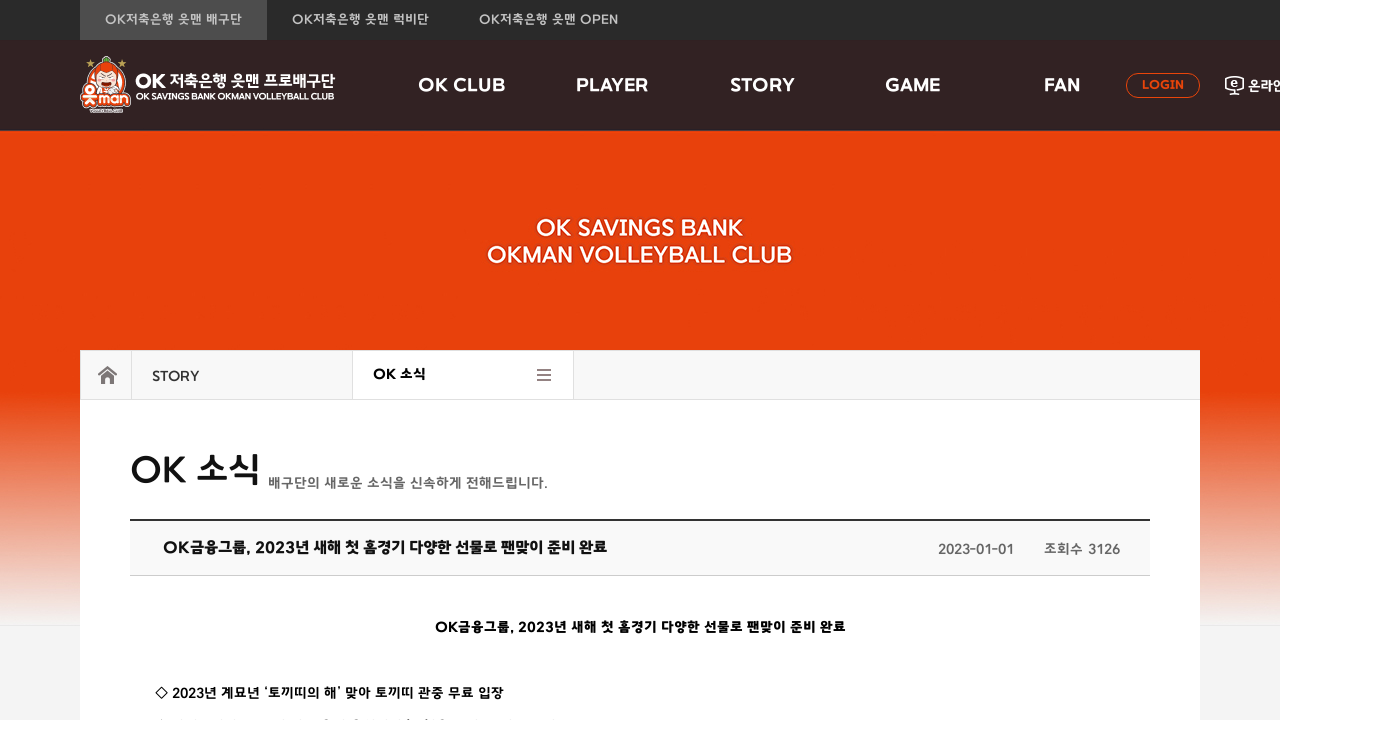

--- FILE ---
content_type: text/html
request_url: https://www.okfinancialsports.com/volleyball/story/news_content.asp?num=3128&page=1
body_size: 11936
content:

<!doctype html>
<html lang="ko">
    <head>
        <meta charset="utf-8">
        <title>OK 소식 - OK저축은행 읏맨 프로배구단</title>
        <meta name="viewport" content="user-scalable=no, initial-scale=1.0, maximum-scale=1.0, minimum-scale=1.0, width=device-width">
        <link rel="stylesheet" href="/static/css/story.css?ver=17.1" type="text/css">
        <script src="/static/js/lib/jquery-1.11.3.min.js"></script>
        
        <!--[if lt IE 9]>
        <script src="/static/js/lib/html5shiv.min.js"></script>
        <script src="/static/js/lib/respond.js"></script>
        <![endif]-->
    </head>

    <body>
        <div id="pageIndex">
            <a href="#contents" class="shortcut_g">본문내용보기</a>
            <a href="#pageGnb" class="shortcut_g">메뉴바로가기</a>
        </div>
        <div id="wrap" class="wrap">
        	<header id="header" class="header v2">
		<div class="gnb_top">
			<ul>
				<li class="active"><a href="javascript:;">OK저축은행 읏맨 배구단</a></li>
				<li><a href="/rugby/main/main.asp">OK저축은행 읏맨 럭비단</a></li>
				<li><a href="https://www.okmanopengolf.com/">OK저축은행 읏맨 OPEN</a></li>
			</ul>
		</div>
	<div class="gnb_wrap">
		<div class="inner">
			<h1 id="pageLogo" class="logo">
				<a href="/volleyball/main/main.asp">OK금융그룹 읏맨 프로배구단<!-- <img src="/static/images/common/logo2.png" alt="OK금융그룹 읏맨 프로배구단"> --></a>
			</h1>
			<div id="pageGnb" class="gnb">
				<h2 class="blind">주요메뉴</h2>
				<ul>
					<li>
						<a href="/volleyball/club/greetings.asp">OK CLUB</a>
					</li>
					<li>
						<a href="/volleyball/player/coaching_staff.asp">PLAYER</a>    
					</li>
					<li>
						<a href="/volleyball/story/news_list.asp">STORY</a>
					</li>
					<li>
						<a href="/volleyball/game/schedule.asp">GAME</a>
					</li>
					<li>
						<a href="/volleyball/fan/spon_list.asp">FAN</a>
					</li>
				</ul>
			</div>
			<div class="login">
				
					<a href="/member/login.asp?ref=volley" class="btn_login">LOGIN</a>
				
			</div>
			<div class="store">
				<a href="https://kovostore.kovo.co.kr/product/list?categoryNos=785328" target="_blank"><img src="/static/images/common/btn_shop.png?ver=0.1" alt=""></a>
			</div>
			<div class="archive">
                <a href="http://archive.okfinancialsports.com/member/login.php" target="_blank"><img src="/static/images/common/btn_archive.png?ver=0.1" alt=""></a>
            </div>
		</div>
	</div>
	<nav class="submenu_wrap">
		<div class="inner">
			<div class="submenu">
				<ul>
					<li><a href="/volleyball/club/greetings.asp">구단주인사말</a></li>
					<li><a href="/volleyball/club/ok_introduce.asp">OK 소개</a></li>
					<li><a href="/volleyball/club/ok_house.asp">OK HOUSE</a></li>
					<!-- <li><a href="/volleyball/club/company_introduce.asp">회사소개</a></li> -->
					<!-- <li><a href="/volleyball/club/share.asp">OK 행복나눔</a></li> -->
					<li><a href="/volleyball/club/emblem.asp">OK 히스토리</a></li>
				</ul>
			</div>  
			<div class="submenu">
				<ul>
					<li><a href="/volleyball/player/coaching_staff.asp">코칭스텝</a></li>
					<li><a href="/volleyball/player/player_list.asp">플레이어</a></li>
					<li><a href="/volleyball/player/schedule.asp">OK 일정</a></li>
					<li><a href="/volleyball/player/cheerleader.asp">응원단</a></li>
				</ul>
			</div>     
			<div class="submenu">
				<ul>
					<li><a href="/volleyball/story/news_list.asp">OK소식</a></li>
					<li><a href="/volleyball/story/vnews_list.asp">배구뉴스</a></li>
					<li><a href="/volleyball/story/photo_list.asp">포토갤러리</a></li>
					<li><a href="/volleyball/story/movie_list.asp">동영상갤러리</a></li>
					<li><a href="/volleyball/story/notice_list.asp">공지사항</a></li>
				</ul>
			</div>
			<div class="submenu">
				<ul>
					<li><a href="/volleyball/game/schedule.asp">경기일정 및 결과</a></li>
					<li><a href="/volleyball/game/team_ranking.asp">팀순위</a></li>
					<li><a href="/volleyball/game/team_record.asp">팀기록실</a></li>
					<li><a href="/volleyball/game/player_record.asp">선수기록실</a></li>
					<li><a href="/volleyball/game/ticket.asp">티켓안내</a></li>
				</ul>
			</div>
			<div class="submenu">
				<ul>
					<!-- <li><a href="/volleyball/fan/free_list.asp">자유게시판</a></li> -->
					<!-- <li><a href="/volleyball/fan/qna_list.asp">묻고답하기</a></li> -->
					<li><a href="/volleyball/fan/spon_list.asp">스폰서</a></li>
					<!-- <li><a href="/volleyball/fan/event_list.asp">이벤트</a></li> -->
					<li><a href="/volleyball/fan/cheersong.asp">응원가</a></li>
					<!-- <li><a href="/volleyball/fan/friendstore.asp"> --><!-- <a href="javascript:alert('준비중입니다')"> --><!-- OK 프렌즈스토어</a></li> -->
				</ul>
			</div>
		</div>
	</nav>
</header>
<!-- Global site tag (gtag.js) - Google Analytics -->
<script async src="//www.googletagmanager.com/gtag/js?id=UA-45776213-1"></script>
<script>
  window.dataLayer = window.dataLayer || [];
  function gtag(){dataLayer.push(arguments);}
  gtag('js', new Date());

  gtag('config', 'UA-45776213-1');
</script>

        	<div class="container spot spot_v3">                  
            	<div class="lnb">
                
<nav>
	<div class="btn_lnb_comm btn_home">   
    	<a href="/volley/main/main.asp" class="btn"><span class="blind">홈</span></a>
    </div>
    <div class="btn_lnb_comm">   
        <a href="#none" class="btn">STORY</a>
    </div>   
    <div class="btn_lnb_comm btn_current_loc">
        <button type="button" class="btn">OK 소식</button>
        <ul class="list_location">
        
            <li class="active">
		
            	<a href="./news_list.asp">OK 소식</a>
           	</li>

		
			<li>
		
            	<a href="./vnews_list.asp">배구뉴스</a>
           	</li>

		
			<li>
		
            	<a href="./photo_list.asp">포토갤러리</a>
           	</li>

		
			<li>
		
            	<a href="./movie_list.asp">동영상갤러리</a>
           	</li>

		
			<li>
		
            	<a href="./notice_list.asp">공지사항</a>
           	</li>
        </ul>
    </div>
</nav>

                </div>
                <section id="contents" class="contents">
                    <header class="sect_tit_wrap">
                        <h2 class="sect_tit">OK 소식</h2>                    
                        <p class="subtxt">배구단의 새로운 소식을 신속하게 전해드립니다.</p>
                    </header>
                    <article class="bbs_view">
                        <header class="head">
                            <h2 class="title">OK금융그룹, 2023년 새해 첫 홈경기 다양한 선물로 팬맞이 준비 완료</h2>
                            <dl class="info">
                                <dt class="blind">날짜</dt>
                                <dd>2023-01-01</dd>
                                <dt>조회수</dt>
                                <dd>3126</dd>
                            </dl>
                        </header>
                        <div class="body">
                            <p style="text-align: center; " align="center"><b>OK금융그룹, 2023년 새해 첫 홈경기 다양한 선물로 팬맞이 준비 완료</b></p><p>&nbsp;</p><p>◇ 2023년 계묘년 ‘토끼띠의 해’ 맞아 토끼띠 관중 무료 입장</p><p>◇ 관객들에게 2023년 신규 읏맨 응원티셔츠, 행운 복권 등 선물 증정</p><p>◇ 2022-2023시즌 세 번째 체이서 매치도 경기 후 진행&nbsp;</p><p>&nbsp;</p><p>OK금융그룹 읏맨 프로배구단(이하 OK금융그룹 배구단)은 2023년 1월 1일 안산 상록수체육관에서 열리는 도드람 2022-2023 V-리그 남자부 3라운드 대한항공과 홈 경기에서 새해 첫날을 맞아 다양한 선물을 준비했다고 12월 31일 밝혔다.&nbsp;</p><p>&nbsp;</p><p>2023년, 계묘년 토끼띠의 해를 맞아 토끼띠 출생 관객들은 출생연도 확인 후 무료로 입장할 수 있다. 유료 관중 선착순 1,000명에게는 읏맨 응원티셔츠를 증정한다.&nbsp;</p><p>&nbsp;</p><p>응원티셔츠와 함께 입장관중 선착순 1,111명에게는 행운 복권을 선물한다. 에어팟을 비롯해 부산 요트 탑승권, 교촌치킨 상품권 등 복권을 통해 다양한 선물을 팬들에게 새해 선물로 제공할 예정이다. 경기장 역시 새해 느낌이 물씬 나는 디자인으로 변경한다. 홈경기마다 증정하는 플레이어 포토카드 아홉 번째 주인공은 2022년 신인드래프트 1순위 신인, 신호진이다.&nbsp;</p><p>&nbsp;</p><p>지난 11월 27일 안산 상록수체육관에서 진행돼 팬들의 많은 관심을 받은 체이서 매치도 다시 한번 진행될 예정이다. 아직 코트 위에서 많은 시간 선보이지 못한 선수들이 출전해 새로운 볼거리를 제공한다. 체이서 매치는 경기 후 진행되며 유튜브 라이브로도 시청할 수 있다.&nbsp;</p><p>&nbsp;</p><p>한편 OK금융그룹 배구단은 12월 28일 경기 승리에 이어 새해 첫날 열리는 3라운드 마지막 경기에서 연승에 도전한다.</p><p>&nbsp;</p><p><img src="/upfiles/content/001(98).jpg" title="001(98).jpg"><br style="clear:both;">&nbsp;</p>
                        </div>
                    </article>
                    <div class="bbs_btn_wrap">
                        <a href="news_list.asp?page=1" class="btn_comm btn_bbs">목록</a>
                    </div>
                </section>
           </div>
            	<footer id="footer" class="footer">
		<div class="row">
			<div class="inner">
				<h2 class="blind">사이트정보</h2>
				<ul class="info_list">
					<li><a href="/member/privacy_policy.asp?ref=volley">개인정보취급방침</a></li>
					<li><a href="/member/access_terms.asp?ref=volley">이용약관</a></li>
					<li><a href="/member/sitemap.asp?ref=volley">사이트맵</a></li>
				</ul>
				<ul class="sns_list">
					<!-- <li><a href="https://www.facebook.com/AnsanOKfinancialGroupVC"  target="_blank" title="" class="btn_sns_comm facebook"></a></li> -->
					<li><a href="https://www.youtube.com/user/rushncashvespid" target="_blank" title="" class="btn_sns_comm youtube"></a></li>
					<li><a href="https://blog.naver.com/okman_volleyballclub" target="_blank" title="" class="btn_sns_comm nvpost"></a></li>
				</ul>
			</div>
		</div>
		<div class="row">
			<div class="inner">
				<div class="info_customer">
					<strong class="tit">고객센터</strong>
					<i class="icon"></i>
					<span class="tel">02-3704-9752</span>
				</div>
				<p class="copy">ⓒ OK Savingsbank OKman Volleyball Club</p>
				<a href="https://kovostore.kovo.co.kr/product/list?categoryNos=785328" class="btn_shop" target="_blank"><img src="/static/images/common/btn_shop.png" alt="온라인쇼핑몰 바로가기" /></a>
				<a href="http://archive.okfinancialsports.com/member/login.php" class="btn_archive" target="_blank"><img src="/static/images/common/btn_archive.png" alt="OK금융 아카이브 바로가기"></a>
				<div class="select_family">
					<select name="" id="" onchange="if(this.value) window.open(this.value);">
						<option selected="selected">Family Site</option>
						<option value="http://www.aprofg.com">OK금융그룹</option>
						<option value="https://www.okaycapital.co.kr">OK캐피탈</option>
						<option value="https://www.oksavingsbank.com/">OK저축은행</option>
					</select>
					<span class="custom_select">Family Site</span>
				</div>
			</div>
		</div>
	</footer>
            <div class="ui_dimmed"></div>
        </div>
        <script src="/static/js/ui.js?ver=0.3"></script>

    </body>
</html>

--- FILE ---
content_type: text/css
request_url: https://www.okfinancialsports.com/static/css/story.css?ver=17.1
body_size: 11
content:
@import url("font.css");
@import url("common.css?ver=19.1"); /* reset, layout */
@import url("board.css?ver=0.8");
@import url("member.css?ver=0.8");


--- FILE ---
content_type: text/css
request_url: https://www.okfinancialsports.com/static/css/font.css
body_size: 2674
content:
@font-face {
 font-family: 'NanumBarunGothic';
 font-style: normal;
 font-weight: 400;
 src: url('//cdn.jsdelivr.net/font-nanumlight/1.0/NanumBarunGothicWebLight.eot');
 src: url('//cdn.jsdelivr.net/font-nanumlight/1.0/NanumBarunGothicWebLight.eot?#iefix') format('embedded-opentype'), url('//cdn.jsdelivr.net/font-nanumlight/1.0/NanumBarunGothicWebLight.woff') format('woff'), url('//cdn.jsdelivr.net/font-nanumlight/1.0/NanumBarunGothicWebLight.ttf') format('truetype');
}

@font-face {
 font-family: 'NanumBarunGothic';
 font-style: normal;
 font-weight: 500;
 src: url('//cdn.jsdelivr.net/font-nanumlight/1.0/NanumBarunGothicWeb.eot');
 src: url('//cdn.jsdelivr.net/font-nanumlight/1.0/NanumBarunGothicWeb.eot?#iefix') format('embedded-opentype'), url('//cdn.jsdelivr.net/font-nanumlight/1.0/NanumBarunGothicWeb.woff') format('woff'), url('//cdn.jsdelivr.net/font-nanumlight/1.0/NanumBarunGothicWeb.ttf') format('truetype');
}

@font-face {
 font-family: 'NanumBarunGothic';
 font-style: normal;
 font-weight: 700;
 src: url('//cdn.jsdelivr.net/font-nanumlight/1.0/NanumBarunGothicWebBold.eot');
 src: url('//cdn.jsdelivr.net/font-nanumlight/1.0/NanumBarunGothicWebBold.eot?#iefix') format('embedded-opentype'), url('//cdn.jsdelivr.net/font-nanumlight/1.0/NanumBarunGothicWebBold.woff') format('woff'), url('//cdn.jsdelivr.net/font-nanumlight/1.0/NanumBarunGothicWebBold.ttf') format('truetype')
}


/* @font-face {
    font-family: 'APRO';
    font-style: normal;
    font-weight: 400;
    src: url('../font/APRO_Regular.woff') format('woff'),
         url('../font/APRO_Regular.ttf') format('truetype');
}
@font-face {
    font-family: 'APRO';
    font-style: normal;
    font-weight: 500;
    src: url('../font/APRO_Medium.woff') format('woff'),
         url('../font/APRO_Medium.ttf') format('truetype');
}
@font-face {
    font-family: 'APRO';
    font-style: normal;
    font-weight: 700;
    src: url('../font/APRO_Bold.woff') format('woff'),
         url('../font/APRO_Bold.ttf') format('truetype');
} */

@font-face {
    font-family: 'APRO';
    font-style: normal;
    font-weight: 400;
    src: url('../font/okfont_Light.eot');
    src: url('../font/okfont_Light.woff') format('woff'),
         url('../font/okfont_Light.ttf') format('truetype');
}
@font-face {
    font-family: 'APRO';
    font-style: normal;
    font-weight: 500;
    src: url('../font/okfont_Medium.eot');
    src: url('../font/okfont_Medium.woff') format('woff'),
         url('../font/okfont_Medium.ttf') format('truetype');
}
@font-face {
    font-family: 'APRO';
    font-style: normal;
    font-weight: 700;
    src: url('../font/okfont_Bold.eot');
    src: url('../font/okfont_Bold.woff') format('woff'),
         url('../font/okfont_Bold.ttf') format('truetype');
}


--- FILE ---
content_type: text/css
request_url: https://www.okfinancialsports.com/static/css/common.css?ver=19.1
body_size: 4088
content:
@charset "utf-8";
/* Reset */
*,input,:after,:before {-webkit-box-sizing:border-box;box-sizing:border-box}
body {min-width:320px;font-size:14px;line-height:1.5;font-family:'APRO',NanumBarunGothic,"NanumBarunGothic",Arial,sans-serif;font-weight:500;-webkit-text-size-adjust:none;}
body,div,dl,dt,dd,ul,ol,li,h1,h2,h3,h4,h5,h6,pre,code,form,fieldset,legend,textarea,p,blockquote,th,td,input,select,textarea,button,figure,p,menu {margin:0;padding:0}
input,fieldset,img {border:0 none}
img {max-width:100%;height:auto;vertical-align:top}
dl,ul,ol,menu,li {list-style:none}
blockquote,q {quotes:none}
blockquote:before,blockquote:after,q:before,q:after {content:'';content:none}
input,select,textarea,button {font-size:100%;vertical-align:middle}
button {border:0 none;background-color:transparent;cursor:pointer}
table {border-collapse:collapse;border-spacing:0;}
caption {font-size:0;line-height:0;visibility:hidden;}
input[type='text'],input[type='password'],input[type='submit'],input[type='search'] {-webkit-appearance:none}
input:checked[type='checkbox'] {background-color:#666;-webkit-appearance:checkbox}
input,textarea,keygen,select,button {font-family:'APRO',NanumBarunGothic,"NanumBarunGothic",Arial,sans-serif;}
button,html input[type='button'],input[type='submit'],input[type='reset'],input[type='file'] {-webkit-appearance:button}
div,article,aside,footer,header,main,nav,section {-webkit-box-sizing:border-box;box-sizing:border-box}
section,header,footer,main,article,aside,nav,figcaption,figure {display:block}
address,caption,cite,code,dfn,em,var,i {font-style:normal;font-weight:normal}
a {color:#333;text-decoration:none;}
a:visited, a:hover, a:active {text-decoration:none;}


#pageIndex {position:relative;z-index:1000;width:100%;}
#pageIndex .shortcut_g {position:absolute;top:-8000px;left:0;height:25px;padding:10px 20px;background-color:#000;color:#fff;text-align:center;}
.blind {overflow:hidden;position:absolute;width:0;height:0;line-height:0;color:transparent;text-indent:-9999px;}
.clear:after {display:block;visibility:hidden;height:0;font-size:0;clear:both;content:"";}


/* Layout */
.wrap{position:relative;width:100%;min-width:1120px;}

/* Header */
.header {z-index:50;position:relative;width:100%;background-color:#fff;}
.header .gnb_wrap{z-index:50;position:relative;background-color:#fff;}

.header .submenu_wrap{z-index:40;position:absolute;top:-182px;left:0;right:0;min-width:1120px;height:270px;border-top:2px solid #e9450a;background-color:#fff;opacity:0;filter:alpha(opacity=0);}
.header .submenu_wrap .inner{width:1120px;height:100%;margin:0 auto;padding-left:280px;/* background:url('../../static/images/common/bg_player.png') bottom left no-repeat; */ font-size:0;}
.header .submenu_wrap .submenu{position:relative;width:151px;padding:30px 0px 0px 35px;border-right:1px solid #e5e5e5;}
.header .submenu_wrap .submenu:first-child{border-left:1px solid #e5e5e5;}
.header .submenu_wrap .submenu:hover{position:relative;background-color:#f9f9f9}
.header .submenu_wrap .submenu:hover:before, .header .submenu_wrap .submenu.active:before,.header .submenu_wrap > ul > li:hover .submenu:before{content:' ';display:block;position:absolute;top:-11px;left:50%;width:22px;height:11px;margin-left:-11px;background:url('../../static/images/common/sp_icon.png') 0 0 no-repeat;}
.header .submenu_wrap .inner .submenu > ul > li{margin-top:20px;}
.header .submenu_wrap .inner .submenu > ul > li:first-child{margin-top:0;}
.header .submenu_wrap .inner .submenu{display:inline-block;height:268px;vertical-align:top;}
.header .submenu_wrap .inner .submenu > ul > li > a{display:inline-block;color:#111;font-size:13px;}
.header .submenu_wrap .inner .submenu > ul > li > a:hover,.header .gnb .submenu > ul > li > a.active{color:#e9450a;}
.header .gnb_wrap .inner {position:relative;width:1120px;margin:0 auto;background-color:#fff;font-size:0;}
.header .gnb_wrap .logo{display:inline-block;padding:13px 0;margin-right:51px;vertical-align:top;}
.header .gnb_wrap .logo a{display:inline-block;width:256px;height:64px;background:url(../images/common/logo_sprite2.png?ver=1.0) no-repeat 0 0;background-position:0 0;color:transparent;font-size:0;text-indent:-9999px;}

.header .gnb_wrap .gnb{display:inline-block;vertical-align:top;}
.header .gnb_wrap .gnb > ul{font-size:0;}
.header .gnb_wrap .gnb > ul > li{position:relative;display:inline-block;vertical-align:top;}
.header .gnb_wrap .gnb > ul > li > a{display:inline-block;width:150px;padding:33px 0 30px 0;text-align:center;color:#211a00;font-size:18px;font-family: 'APRO';font-weight:700}
.header .gnb_wrap .gnb > ul > li > a.active{color:#e9450a;}
/*.header .gnb_wrap .gnb .submenu{position:absolute;top:-268px;width:100%;height:268px;padding:30px 0px 0px 35px;border-right:1px solid #e5e5e5;}
.header .gnb_wrap .gnb .submenu:hover:before, .header .gnb_wrap .gnb .submenu.active:before,.header .gnb_wrap .gnb > ul > li:hover .submenu:before{content:' ';display:block;position:absolute;top:-11px;left:50%;width:22px;height:11px;margin-left:-11px;background:url('../../static/images/common/sp_icon.png') 0 0 no-repeat;}
.header .gnb_wrap .gnb .submenu > ul > li{margin-top:20px;}
.header .gnb_wrap .gnb .submenu > ul > li:first-child{margin-top:0;}
.header .gnb_wrap .gnb .submenu > ul > li > a{display:inline-block;color:#111;font-size:13px;}
.header .gnb_wrap .gnb .submenu > ul > li > a:hover,.header .gnb_wrap .gnb .submenu > ul > li > a.active{color:#e9450a;}*/

.header .gnb_wrap .login{position:absolute;top:33px;right:0;}
.header .gnb_wrap .login .btn_login{display:block;border:1px solid #e9450a;border-radius:15px;padding:0 15px;color:#e9450a;font-size:12px;font-family: 'APRO';font-weight:bold;line-height:23px;}

.header .gnb_wrap .store {position:absolute;top:36px;right:-25px;transform:translateX(100%);}
.header .gnb_wrap .archive {position:absolute;top:37px;right:-110px;transform:translateX(100%);}

@media all and (max-width: 1120px) {
    .header .submenu_wrap{right:auto;}
}

.wrap.main .header{background:url('../../static/images/common/bg_header.png') repeat;}


.header .submenu_wrap {opacity:0;filter:alpha(opacity=0);}
.wrap.main .header,
.wrap .header {background:transparent;border-bottom:1px solid #fff;border-color:rgba(255,255,255,.1)}
.header .gnb_wrap {background:transparent;}
.header .gnb_wrap .inner {background:transparent;}
.menu_active .wrap.main .header,
.menu_active .wrap .header{background:#fff;border-bottom:0 none;}
.menu_active .header .gnb_wrap {background:#fff;}
.menu_active .header .gnb_wrap .inner {background:#fff;}
.menu_active .header .submenu_wrap {opacity:1;filter:alpha(opacity=100);}
.header .gnb_wrap .logo a {background-position:0 -66px;}
.header .gnb_wrap .gnb > ul > li > a {color:#fff;}
.menu_active .header .gnb_wrap .gnb > ul > li > a {color:#211a00;}
.menu_active .header .gnb_wrap .logo a {background-position:0 0;}

.menu_active .header .gnb_wrap .store {}

/*럭비단 사이트맵 추가*/
.header.v2 .submenu_wrap{top:-141px;}
.header.v2 .gnb_top{position:relative;background-color:#2a2a2a;z-index:50;}
.header.v2 .gnb_top > ul{display:flex;width:1120px;margin:0 auto;}
.header.v2 .gnb_top > ul > li{height:40px;}
.header.v2 .gnb_top > ul > li > a{display:block;height:100%;line-height:40px;color:#c3c3c3;padding:0 25px;font-size:13px;}
.header.v2 .gnb_top > ul > li.active > a{background-color:#4d4d4d;font-family:'APRO', Arial, sans-serif;}

/* Container */
.container{background-color:#f4f4f4;padding-bottom:100px;}
.container.spot:before{content:' ';display:block;width:100%;max-height:586px;margin:-91px auto 0;height:586px;background:#000 url('../../static/images/common/bg_sub_brn_2324_07.jpg?ver=8.0') bottom center no-repeat;}

.container.spot_v2:before{background-image:url('../../static/images/common/bg_sub_brn_2324_07.jpg?ver=8.0');}
.container.spot_v3:before{background-image:url('../../static/images/common/bg_sub_brn_2324_07.jpg?ver=8.0');}
.container.spot_v4:before{background-image:url('../../static/images/common/bg_sub_brn_2324_07.jpg?ver=8.0');}
.container.spot_v5:before{background-image:url('../../static/images/common/bg_sub_brn_2324_07.jpg?ver=8.0');}
.container.spot_v6:before{background-image:url('../../static/images/common/bg_sub_brn_2324_07.jpg?ver=8.0');}
/* LNB */
.lnb{width:1120px;border-top:1px solid #e0e0e0;border-bottom:1px solid #e0e0e0;margin:-276px auto 0;background-color:#f8f8f8}
.lnb nav {font-size:0;}
.lnb .btn_lnb_comm{display:inline-block;position:relative;border-right:1px solid #e0e0e0;color:#666;font-size:14px;vertical-align:top;}
.lnb .btn_lnb_comm:first-child{border-left:1px solid #e0e0e0;}
.lnb .btn_lnb_comm.active{background-color:#fff;font-weight:bold;}
.lnb .btn_lnb_comm .btn{display:inline-block;width:220px;height:48px;padding:15px 20px 17px;text-align:left;vertical-align:top}
.lnb .btn_lnb_comm.btn_home a.btn {cursor:pointer;}
.lnb .btn_lnb_comm a.btn {cursor:default;}
.lnb .btn_home .btn{position:relative;width:50px;}
.lnb .btn_home .btn:after{content:' ';position:absolute;top:50%;left:50%;margin:-9px  0 0 -8.5px;display:block;width:19px;height:18px;background:url('../../static/images/common/sp_icon.png') -60px 0 no-repeat;}
.lnb .btn_home .btn span{position:relative;}
.lnb .btn_current_loc{background-color:#fff;}
.lnb .btn_current_loc .btn{position:relative;font-weight:700;}
.lnb .btn_current_loc .btn:after{content:' ';display:block;position:absolute;top:18px;right:22px;width:14px;height:12px;background:url('../../static/images/common/sp_icon.png') -100px 0 no-repeat;}
.lnb .btn_current_loc .list_location{display:none;overflow:hidden;z-index:100;position:absolute;top:49px;left:-1px;width:222px;}
.lnb .btn_current_loc .list_location li{border:1px solid #dfdfdf;border-top:0;background-color:#fff;}
.lnb .btn_current_loc .list_location li a{display:block;padding:15px 20px 17px;text-align:left;font-weight:700;}
.lnb .btn_current_loc .list_location .active{background-color:#fff4f0;}

/* Footer */
.footer {color:#a4a4a4;}
.footer .btn_shop {display:block;position:absolute;top:25px;right:286px;width:72px;height:19px;}
.footer .btn_archive {display:block;position:absolute;top:26px;right:200px;width:72px;height:16px;}
.footer .row{background-color:#211a00;}
.footer .row:first-child{background-color:#fff;border-top:1px solid #e5e5e5;}
.footer .row .inner {position:relative;width:1120px;margin:0 auto;padding:25px 0;}
.footer .row:first-child .inner{background-color:#fff;}
.footer .row .inner .info_list{overflow:hidden;}
.footer .row .inner .info_list li{float:left;margin-left:25px;}
.footer .row .inner .info_list li:before{content:' ';display:inline-block;width:1px;height:15px;margin-right:20px;background-color:#ccc;vertical-align:text-bottom;}
.footer .row .inner .info_list li:first-child:before{display:none;}
.footer .row .inner .info_list li:first-child{margin-left:0;}
.footer .row .inner .info_list li a{color:#666666;font-size:14px;}
.footer .row .inner .sns_list{overflow:hidden;position:absolute;right:0;top:50%;margin:-17.5px 0;}
.footer .row .inner .sns_list li{float:left;margin-left:13px;}
.footer .row .inner .sns_list li:first-child{margin-left:0;}
.footer .row .inner .sns_list .btn_sns_comm{display:block;width:35px;height:35px;background:url('../../static/images/common/sp_icon.png') 0 -20px no-repeat;}
.footer .row .inner .sns_list .facebook{background-position:0 -20px;}
.footer .row .inner .sns_list .nvpost{background-position:-40px -20px;}
.footer .row .inner .sns_list .youtube{background-position:-120px -20px;}
.footer .row .inner .sns_list .insta{background-position:-80px -20px;}
.footer .row .inner .sns_list .facebook:hover{background-position:0 -60px;}
.footer .row .inner .sns_list .nvpost:hover{background-position:-40px -60px;}
.footer .row .inner .sns_list .youtube:hover{background-position:-120px -60px;}
.footer .row .inner .sns_list .insta:hover{background-position:-80px -60px;}
.footer .row .inner .copy{display:inline-block;color:#675c4b;font-size:11px}
.footer .row .inner .select_family{position:absolute;right:0;top:50%;width:180px;height:40px;margin-top:-20px;background-color:#413126;}
.footer .row .inner .select_family:before{content:' ';display:block;position:absolute;top:15px;right:20px;width:14px;height:6px;background:url('../../static/images/common/sp_icon.png') -40px 0 no-repeat;}
.footer .row .inner .select_family select{opacity:0;-ms-filter:"progid:DXImageTransform.Microsoft.Alpha(Opacity=0)";position:absolute;width:180px;height:40px;border:0;padding-left:20px;background-color:#413126;color:#fff;font-size:14px;}
.footer .row .inner .select_family .custom_select{display:inline-block;width:100%;height:40px;padding:8px 0 6px 20px;background-color:#413126;color:#fff;font-size:14px;}

.footer .info_customer {display:inline-block;font-size:0;padding-right:13px;}
.footer .info_customer .tit {font-size:13px;font-weight:normal;color:#948977;}
.footer .info_customer .icon {display:inline-block;width:35px;height:21px;background:url(../images/common/footer_tel_pc.png) no-repeat 0 0;vertical-align:-6px;}
.footer .info_customer .tel {font-size:13px;font-weight:normal;color:#948977;}


/* Contents */
.contents{width:1120px;margin:0 auto;padding:45px 50px 80px 50px;background-color:#fff;}
.contents .sect_tit_wrap{font-size:0;margin-bottom:20px;}
.contents .sect_tit_wrap .sect_tit{display:inline-block;color:#111;font-size:36px;font-family: 'APRO';font-weight:500;}
.contents .sect_tit_wrap .subtxt{display:inline-block;margin:0 0 5px 8px;color:#666;font-size:14px;vertical-align:bottom;}

.contents_main{margin-top:-91px;}

.header.v2 ~ .contents_main{margin-top: -131px;}

/* Dimmed */
.ui_dimmed{z-index:10;display:none;position:fixed;top:0;left:0;width:100%;height:100%;opacity:.5;-ms-filter:"progid:DXImageTransform.Microsoft.Alpha(Opacity=50)";background-color:#000;}

/* Button */
.btn_comm{display:inline-block;border-radius:5px;text-align:center;}

/* Textarea */
.textarea_comm{resize:none;overflow:auto;border:0;padding:15px 20px;background-color:#fff;}

.tf_text {display:inline-block;width:100%;padding:5px 10px 4px;border:1px solid #e1e1e1;background:#f9f9f9;font-size:16px;}

/* radio button */
.radio_label {display:inline-block;position:relative;}
.radio_label + .radio_label {margin-left:22px;}
.radio_label > label {display:block;position:relative;padding:1px 4px 2px 28px;font-size:16px;text-align:left;vertical-align:middle;color:#555;cursor:pointer;}
.radio_label > label:before,
.radio_label > label:after {display:inline-block;overflow:hidden;position:absolute;top:2px;left:0;width:18px;height:18px;background-image:url(../images/common/sp_icon.png);color:transparent;vertical-align:middle;text-indent:-9999px}
.radio_label > label:before {background-position:0 -260px;content:"";}
.radio_label > label:after {background-position:-20px -260px;}
.radio_label > label.on:after {z-index:2;content:"";}
.radio_label .radio {position:absolute;left:-9999px;vertical-align:middle;opacity:0;filter:alpha(opacity=0);}

/* check box*/
.check_label {display:inline-block;position:relative;}
.check_label > label {display:block;position:relative;padding:1px 4px 2px 28px;font-size:14px;text-align:left;vertical-align:middle;color:#555;cursor:pointer;}
.check_label > label:before,
.check_label > label:after {display:inline-block;overflow:hidden;position:absolute;top:2px;left:0;width:18px;height:18px;background-image:url(../images/common/sp_icon.png);color:transparent;vertical-align:middle;text-indent:-9999px}
.check_label > label:before {background-position:0 -280px;content:"";}
.check_label > label:after {background-position:-20px -280px;}
.check_label > label.on:after {z-index:2;content:"";}
.check_label .check {position:absolute;left:-9999px;vertical-align:middle;opacity:0;filter:alpha(opacity=0);}

/* Icon */
.ico_clip:after{content:' ';display:inline-block;width:15px;height:13px;background:url('../../static/images/common/sp_icon.png') -220px 0  no-repeat;vertical-align:middle;}
.ico_x{content:' ';display:inline-block;width:15px;height:15px;background:url('../../static/images/common/sp_icon.png') -240px 0  no-repeat;vertical-align:middle;}

.ico_q,.ico_a{display:inline-block;width:28px;height:28px;border-radius:20px;margin-right:10px;line-height:28px;}
.ico_q{background-color:#ffa100;}
.ico_a:after,.ico_q:after{width:28px;height:28px;display:inline-block;color:#fff;font-size:14px;text-align:center;font-weight:500;}
.ico_q:after{content:'Q';}
.ico_a{background-color:#413126;}
.ico_a:after{content:'A';}
.ico_lose,.ico_win{display:inline-block;vertical-align:bottom;}
.ico_lose:after,.ico_win:after{content:'L';display:block;width:20px;height:20px;color:#fff;font-size:13px;text-align:center;line-height:22px;background-color:#248dee;}
.ico_win:after{content:'W';background-color:#e9440a;}
.ico_speechbubble:before{content:' ';display:inline-block;width:32px;height:24px;background:url('../../static/images/common/sp_icon.png') -320px 0  no-repeat;vertical-align:middle;}

/* Select box */
.select_wrap{overflow:hidden;position:relative;display:inline-block;width:94px;height:46px;padding:14px 0 14px 20px;text-align:left;vertical-align:middle;}
.select_wrap:after{content:' ';display:block;position:absolute;top:20px;right:20px;width:10px;height:6px;background:url('../../static/images/common/sp_icon.png') -160px 0 no-repeat;}
.select_wrap .lab_select{display:block;width:100%;font-size:14px }
.select_wrap select{z-index:2;opacity:0;-ms-filter:"progid:DXImageTransform.Microsoft.Alpha(Opacity=0)";position:absolute;z-index:2;top:0;left:0;width:100%;height:46px;font-size:14px;line-height:46px;vertical-align:top;-ms-appearance:none;-o-appearance:none;appearance:none;outline:none;}

/* Tab */
.ui_tab{font-size:0;}
.ui_tab>ul>li{display:inline-block;width:16.66%;border:1px solid #dfdfdf;border-left:0;}
.ui_tab>ul>li:first-child{border-left:1px solid #dfdfdf;}
.ui_tab>ul>li.active{border-top:2px solid #ff4300;border-bottom:0;}
.ui_tab .tab{display:block;padding:20px 0;color:#111;font-size:14px;text-align:center;}
.tab,.ui_tab .active .tab{color:#e9450a;}


/* Table */
.tbl_comm{position:relative;}
.tbl_comm table{width:100%;}
.tbl_comm table thead tr th{padding:16px 0 15px 0;background-color:#f9f9f9;color:#111;font-size:13px;text-align:center;}
.tbl_comm table thead tr:first-child th{border-top:2px solid #333;}
.tbl_comm table tbody tr th,.tbl_comm table tbody tr td{border-bottom:1px solid #ccc;border-left:1px solid #ccc;padding:16px 0 15px 0;background-color:#fff;color:#111;font-size:13px;text-align:center;}
.tbl_comm table tbody tr:first-child th,.tbl_comm table tbody tr:first-child td{border-top:1px solid #ccc;}
.tbl_comm table tbody tr th{border-left:0;font-weight:400;}

.tbl_desc_list{position:absolute;bottom:0;left:0;}
.tbl_desc_list li{margin-top:5px;color:#111;font-size:13px;}
.tbl_desc_list li:first-child{margin-top:0;}
.tbl_desc_list li:before{content:'-';display:inline-block;margin-right:5px;vertical-align:middle;}
.tbl_desc_list_v2 {margin-top:10px;}

/* Title */
.cont_tit{height:87px;margin:60px 0 30px;padding-top:15px;background:url('../../static/images/game/bg_cont_tit.png') center top no-repeat;color:#111;font-size:28px;font-family: 'APRO';text-align:center;font-weight:500;}
.cont_tit.type2 {background:url('../../static/images/game/bg_cont_tit2.png') center top no-repeat;}
.cont_tit.first{margin-top:0;}

/* Plugin */
.audiojs{width:617px;}
.play-pause{box-sizing:content-box;}
.audiojs .scrubber{width:445px;}
.audiojs .progress{background-color:#ccc}


--- FILE ---
content_type: text/css
request_url: https://www.okfinancialsports.com/static/css/board.css?ver=0.8
body_size: 11775
content:
@charset "utf-8";
.reply_wrap{padding:0 50px;border-top:1px solid #e2e2e2;border-bottom:1px solid #e2e2e2;padding-top:25px;background-color:#f8f8f8;}
.reply_wrap .write_box{padding-bottom:30px;font-size:0;}
.reply_wrap .write_box .textarea_reply{display:inline-block;width:778px;height:80px;color:#777;font-size:14px;vertical-align:middle;}
.reply_wrap .write_box .btn_reply{display:inline-block;width:134px;height:80px;margin-left:8px;color:#fff;font-size:13px;background-color:#333;line-height:82px;vertical-align:middle;}
.reply_wrap .reply_list{}
.reply_wrap .reply_list li{border-top:1px solid #e2e2e2;padding:25px 0 30px;}
.reply_wrap .reply_list .info_box{position:relative;text-align:right;}
.reply_wrap .reply_list .info_box .name, .reply_wrap .reply_list .info_box .date{display:inline-block;}
.reply_wrap .reply_list .info_box .name{float:left;color:#000;font-size:14px;}
.reply_wrap .reply_list .info_box .date{margin-right:34px;color:#666;font-size:12px;}
.reply_wrap .reply_list .btn_x{position:absolute;top:0;right:0;}
.reply_wrap .reply_list .cont{display:block;margin-top:15px;color:#000;font-size:14px;}

/* BBS List */
.bbs_list{}
.bbs_list table{width:100%;}
.bbs_list table thead tr th{border-top:2px solid #333;padding:16px 0 15px 0;background-color:#f9f9f9;color:#111;font-size:13px;text-align:center;}
.bbs_list table tbody tr td{border-bottom:1px solid #ccc;padding:16px 0 15px 0;color:#111;font-size:13px;text-align:center;}
.bbs_list table tbody tr:first-child td{border-top:1px solid #ccc;}
.bbs_list .notice_box{display:inline-block;border:1px solid #ffa100;padding:0 15px;font-size:13px;color:#ffa100;line-height:25px;vertical-align:middle;}
.bbs_list .title{text-align:left;}
.bbs_list .title a{position:relative;display:inline-block;vertical-align:middle;}
.bbs_list .title a:hover{color:#e9450a;}
.bbs_list .ico_clip:after{margin-left:7px;}
.bbs_list .reply_count{display:inline-block;margin-left:5px;color:#ff4300;font-size:13px;vertical-align:middle;}
.bbs_list .question{}
.bbs_list .question:before,.bbs_list .answer:before{display:inline-block;width:28px;height:28px;border-radius:20px;margin-right:10px;color:#fff;font-size:14px;text-align:center;line-height:28px;}
.bbs_list .question:before{content:'Q';background-color:#ffa100;}
.bbs_list .answer{position:relative;}
.bbs_list .answer:before{content:'A';margin-left:35px;background-color:#413126;}
.bbs_list .answer:after{content:' ';position:absolute;top:15px;left:12px;width:12px;height:16px;border-left:1px solid #555;border-bottom:1px solid #555;}
.ico_q,.ico_a{display:inline-block;width:28px;height:28px;border-radius:20px;margin-right:10px;line-height:28px;}
.bbs_list .answer:before:before{content:'A';display:block;width:100px;height:100px;}

.ico_q{background-color:#ffa100;}
.ico_a:after,.ico_q:after{width:28px;height:28px;display:inline-block;color:#fff;font-size:14px;text-align:center;font-weight:500;}
.ico_q:after{content:'Q';}
.ico_a{background-color:#413126;}
.ico_a:after{content:'A';}

.bbs_thumb_list{}
.bbs_thumb_list .list_item{overflow:hidden;padding-top: 8px;border-bottom:1px solid #ccc;padding-bottom: 8px}
.bbs_thumb_list .list_item:first-child{border-top:2px solid #000;}
.bbs_thumb_list .list_item .img_box{display:block;float:left;width:248px;height:150px;}
.bbs_thumb_list .list_item .img_box img{width:100%;height:100%;}
.bbs_thumb_list .list_item .txt_box{display:inline-block;padding:20px 0 0 30px;vertical-align:top}
.bbs_thumb_list .list_item .txt_box .title{overflow:hidden;width:700px;color:#111;font-size:20px;font-weight:500;text-overflow:ellipsis;white-space: nowrap;}
.bbs_thumb_list .list_item .txt_box .title a:hover{color:#e9450a;}
.bbs_thumb_list .list_item .txt_box .summary,.bbs_thumb_list .list_item .txt_box .info{color:#666;font-size:14px;}
.bbs_thumb_list .list_item .txt_box .summary{overflow:hidden;width:700px;margin-top:10px;text-overflow:ellipsis;white-space: nowrap;}
.bbs_thumb_list .list_item .txt_box .info{overflow:hidden;margin-top:30px;font-size:0;}
.bbs_thumb_list .list_item .txt_box .info dt,.bbs_thumb_list .list_item .txt_box .info dd{display:inline-block;font-size:14px;vertical-align:middle;}
.bbs_thumb_list .list_item .txt_box .info dt{margin-left:15px;}
.bbs_thumb_list .list_item .txt_box .info dt:first-child{margin-left:0;}
.bbs_thumb_list .list_item .txt_box .info dd{margin-left:5px;}

.bbs_thumb_box{font-size:0;margin-left:-27px;}
.bbs_thumb_box_v2{margin:-30px 0 0 -27px;}
.bbs_thumb_box .box_item{display:inline-block;position:relative;width:322px;height:450px;margin:30px 0 0 27px;border:1px solid #d8d8d8;text-align:center;vertical-align:middle;}
.bbs_thumb_box .txt_box{position:absolute;bottom:0;left:0;width:100%;height:128px;padding:22px 40px 20px;}
.bbs_thumb_box .txt_box .title{display:inline-block;height:45px;color:#333;font-size:20px;line-height:1.2;font-weight:500;} 
.bbs_thumb_box .txt_box .title:hover{color:#e9450a;}
.bbs_thumb_box .txt_box .info{margin-top:20px;}
.bbs_thumb_box .txt_box .info dd{color:#666;font-size:14px;}
.bbs_thumb_box .img_box{display:block;position:relative;height:320px;}
.bbs_thumb_box .img_box img{width:100%;height:100%;}
.bbs_thumb_box .img_box.video:before{content:' ';display:block;position:absolute;top:0;right:0;width:100%;height:100%;opacity:.3;-ms-filter:"progid:DXImageTransform.Microsoft.Alpha(Opacity=30)";background-color:#000;}
.bbs_thumb_box .img_box.video:after{content:' ';position:absolute;top:50%;left:50%;display:block;width:41px;height:54px;margin:-27px 0 0 -20.5px;background:url('../../static/images/common/sp_icon.png') 0 -100px no-repeat;}

/* BBS View */
.bbs_view{}
.bbs_view .head{position:relative;border-top:2px solid #333;border-bottom:1px solid #ccc;padding:15px 0 15px 33px;background-color:#f9f9f9;}
.bbs_view .head .title{width:600px;color:#111;font-size:16px;}
.bbs_view .head .info{position:absolute;top:18px;right:30px;font-size:0;}
.bbs_view .head .info dt,.bbs_view .head .info dd{display:inline-block;color:#666;font-size:14px;vertical-align:middle;font-weight:500}
.bbs_view .head .info dt{margin:0 5px 0 30px;}
.bbs_view .head .info dt:first-child{margin:0;}
.bbs_view .head .info .date{margin-left:37px;}
.bbs_view .body{border-bottom:1px solid #ccc;padding:35px 25px;line-height:2.4;}
.bbs_view .body img{max-width:800px;}

/* BBS write */
.bbs_write{border-top:2px solid #333;border-bottom:1px solid #ccc;}
.bbs_write ul{}
.bbs_write ul>li{border-bottom:1px solid #ccc;padding:5px 20px 5px 0;background-color:#f9f9f9;font-size:0;}
.bbs_write .lab_bbs_comm,.bbs_write .inp_bbs_comm{display:inline-block;font-size:14px;color:#111;vertical-align:middle;}
.bbs_write .lab_bbs_comm{width:97px;text-align:center;font-weight:500}
.bbs_write .inp_bbs_title{width:903px;}
.bbs_write .inp_bbs_comm{height:38px;border:1px solid #ddd;padding-left:5px;}
.bbs_write .inp_bbs_file[type='text']{width:700px;}
.bbs_write .inp_bbs_file[readonly='readonly']{margin-left:0;font-weight:500;}
.bbs_write .inp_bbs_file{position:relative;display:inline-block;margin-left:5px;vertical-align:middle;}
.bbs_write .btn_bbs_file{position:relative;display:inline-block;width:127px;height:38px;border-radius:5px;margin-left:5px;background-color:#333;font-size:13px;color:#fff;text-align:left;text-indent:47px;line-height:39px;vertical-align:middle;}
.bbs_write .btn_bbs_file span{position:relative;}
.bbs_write .btn_bbs_file:before{content:' ';display:block;position:absolute;top:10px;left:20px;width:17px;height:16px;background:url('../../static/images/common/sp_icon.png') -260px 0 no-repeat;}
.bbs_write .btn_bbs_file:focus,.bbs_write .btn_bbs_file:active{padding:0;}
.bbs_write .textarea_wrap{padding:30px 10px;}
.bbs_write .textarea_wrap .textarea_write{width:100%;height:398px;border:1px solid #ddd;}

/* Button */
.bbs_btn_wrap{margin-top:25px;font-size:0;text-align:right;}
.btn_bbs{width:160px;height:45px;margin-left:5px;border:2px solid #413126;padding:10px 0 12px 0;background-color:#413126;color:#fff;font-size:15px;font-weight:400;}
@media screen and (-webkit-min-device-pixel-ratio:0) {
	.btn_bbs{padding:11px 0 12px 0;}
}
.btn_bbs:first-child{margin-left:0;}
.btn_bbs:hover{border:2px solid #211300;background-color:#fff;color:#211300;}
.btn_bbs_v2{background-color:#808080;border:1px solid #808080;}
.btn_bbs_v2:hover{color:#808080;}

/* Paging */
.ui_pager{margin-top:30px;font-size:0;text-align:center;}
.ui_pager .btn_pager_comm{display:inline-block;width:35px;height:35px;border:1px solid #ddd;border-left:0;background-color:#f9f9f9;color:#999;font-size:13px;text-align:center;line-height:36px;vertical-align:middle;}
.ui_pager .btn_pager_comm:first-child{border-left:1px solid #ddd;}
.ui_pager .btn_prev{position:relative;border-radius:5px 0 0 5px;}
.ui_pager .btn_prev:before{content:' ';display:block;position:absolute;top:50%;left:50%;width:6px;height:10px;margin:-5px 0 0 -3px;background:url('../../static/images/common/sp_icon.png') -120px 0 no-repeat;}
.ui_pager .btn_num{}
.ui_pager .btn_num.active{color:#ff4300;border-bottom:2px solid #ff4300;background-color:#fff;}
.ui_pager .btn_next{position:relative;border-radius:0 5px 5px 0;}
.ui_pager .btn_next:before{content:' ';position:absolute;top:50%;left:50%;display:block;width:6px;height:10px;margin:-5px 0 0 -3px;background:url('../../static/images/common/sp_icon.png') -140px 0 no-repeat;}

/* Search box */
.ui_schbox{width:340px;border:2px solid #ddd;border-radius:3px;margin:55px auto 0;font-size:0;}
.ui_schbox .select_wrap{width:94px;height:46px;border-right:2px solid #eee;}
.ui_schbox .inp_sch{display:inline-block;width:200px;height:46px;padding:14px 0 16px 10px;color:#111;font-size:14px;vertical-align:middle;}
.ui_schbox .btn_sch{display:inline-block;width:21px;height:21px;background:url('../../static/images/common/sp_icon.png') -300px -60px no-repeat;vertical-align:middle;}

/* 함깨해읏 */
.thumb_img{position:relative;width:100%;height:100%;overflow:hidden;}
.thumb_img > img{position:absolute;width:100%;height:100%;object-fit:cover;top:0;left:0;}
@media screen and (-ms-high-contrast: active), (-ms-high-contrast: none) {
    .thumb_img > img{width:auto;height:auto;transform:translate(-50%, -50%);top:50%;left:50%;min-width:100%;min-height:100%;max-width:none;max-height:100%;}
}
.together_list .box_item{height:445px;}
.together_list .thumb_img{width:320px;height:260px;}
.together_list .thumb_img:after{content:'';display:block;width:44px;height:16px;background:url('../images/fan/icon_together_logo.png') no-repeat center center / 100% auto;position:absolute;top:10px;right:8px;}
.together_list .thumb_img .name{position:absolute;bottom:0;left:0;width:100%;height:39px;display:flex;align-items:center;justify-content:center;color:#fff;font-size:18px;background-color:rgba(49,33,34,0.8)}
.together_list .txt_box .info{margin-top:0;}
.together_list .info dt{position:absolute;width:50px;height:23px;border-radius:23px;color:#111;font-size:13px;text-align:center;line-height:23px;font-weight:500;background-color:#e1e1e1;}
.together_list .info dd{padding:3px 0 14px 70px;font-size:14px;line-height:1.2;color:#666;font-weight:300;text-align:left;}
.together_list .bbs_thumb_box .txt_box{position:relative;bottom:auto;left:auto;height:185px;padding:20px 15px;}
.together_list .impact{position:absolute;bottom:0;left:0;padding:20px 16px;font-size:13px;font-weight:500;color:#e8410c}

/* 함께해읏_스폰서 */
.spon_list{display:flex;flex-wrap:wrap;gap:30px;padding-top:55px;}
.spon_list > li{width:calc(25% - 23px);}
.spon_list > li > a{display:flex;flex-direction:column;gap:17px;text-align:center;}
.spon_list .img{width:100%;height:92px;border:1px solid #dddddd;display:flex;align-items:center;justify-content:center;}
.spon_list .img img{max-width:100%;}
.spon_list .name{padding-bottom:10px;font-size:14px;font-weight:500;color:#111;}

--- FILE ---
content_type: text/css
request_url: https://www.okfinancialsports.com/static/css/member.css?ver=0.8
body_size: 4046
content:
@charset "utf-8";

@import url("font.css");
@import url("common.css?ver=2.1"); /* reset, layout */


/* Login */
.sect_cont_wrap{padding-top:30px;text-align:center;}
.ico_comm{position:relative;width:158px;height:158px;margin:0 auto;border-radius:80px;background-color:#ededed;}
.ico_comm:before{content:' ';position:absolute;top:50%;left:50%;display:inline-block;background:url('../../static/images/common/sp_icon.png') no-repeat;}
.ico_lock:before{width:52px;height:69px;margin:-34.5px 0 0 -26px;background-position:-60px -100px;}
.sect_cont_wrap .sect_cont_tit{color:#111;font-size:28px;font-family: 'APRO';}
.sect_cont_wrap .sect_cont_tit:after{content:' '; display:block;width:54px;height:1px;margin:25px auto 0;background-color:#d6d6d6;}
.sect_cont_wrap .txt_desc{margin-top:30px;color:#111;font-size:14px;font-weight:700;}
.sect_cont_wrap .btn_wrap{margin-top:40px;}
.sect_cont_wrap .btn_wrap .btn_login{display:inline-block;width:277px;height:87px;vertical-align:middle;margin-left:5px;padding:28px 0;color:#fff;font-size:20px;text-align:center;}
.sect_cont_wrap .btn_wrap .btn_login:first-child{margin-left:0;}
.sect_cont_wrap .btn_wrap .btn_login:before{content:' ';display:inline-block;width:32px;height:30px;margin-right:24px;background:url('../../static/images/common/sp_icon.png') no-repeat;vertical-align:middle;}
.sect_cont_wrap .btn_wrap .btn_login_nv{background-color:#2db400;}
.sect_cont_wrap .btn_wrap .btn_login_nv:before{width:32px;height:30px;background-position:-160px -60px}
.sect_cont_wrap .btn_wrap .btn_login_fb{padding:23px 0 26px;background-color:#3b5998;}
.sect_cont_wrap .btn_wrap .btn_login_fb:before{width:18px;height:38px;background-position:-200px -60px}


/* Privacy policy */
.ico_face:before{width:78px;height:69px;margin:-34.5px 0 0 -39px;background-position:-120px -100px;}
.doc_box{overflow-y:auto;height:520px;margin-top:35px;border:1px solid #d1d1d1;color:#111;text-align:left;}
.doc_box .inner{padding:30px 60px 30px 25px;}
.doc_box .title_m,.doc_box .title_s{font-size:14px;}
.doc_box .title_m{margin:20px 0 15px;}
.doc_box .title_m+ .title_s{margin-top:0;}
.doc_box .title_s{margin:22px 0 5px;}


/* Access_terms */
.ico_i:before{width:60px;height:57px;margin:-28.5px 0 0 -30px;background-position:-200px -100px}
.member_txt_intro{margin-top:25px;color:#111;font-size:28px;text-align:center;}
.member_txt_intro+.doc_box{margin-top:25px;}

/* Site map */
.menu_group{font-size:0px;}
.menu_group .menu_item{display:inline-block;width:186px;margin-left:22px;vertical-align:top;color:#111;}
.menu_group .menu_item:first-child{margin-left:0;}
.menu_group .menu_item .title{padding:15px 0 20px;border-bottom:2px solid #000;font-size:28px;font-family: 'APRO';text-align:center;font-weight:bold;}
.menu_group .menu_item .menu_list{text-align:left;}
.menu_group .menu_item .menu_list>li{padding:30px 0 0 30px;font-size:18px;}
.menu_group .menu_item .menu_list .depth2>li{margin-top:10px;color:#666;font-size:14px;}
.menu_group .menu_item .menu_list .depth2>li:first-child{margin-top:15px;}
.menu_group .menu_item .menu_list .depth2>li:before{content:' ';display:inline-block;width:3px;height:3px;vertical-align:middle;margin-right:5px;border-radius:1.5px;background-color:#000;}

/*MEMBER 프로배구단/럭비단 공통페이지 추가*/
.container.spot.member:before{background-image:url('../../static/images/common/bg_sub_brn_2324_07.jpg');}
.container.spot.member .menu_group{padding-bottom:70px;}
.container.spot.member .menu_group .menu_item.main_title{width:244px;margin-left:0;}
.container.spot.member .menu_group .menu_item.main_title .title{padding-top:11px;border-bottom:0;font-size:28px;font-weight:500;color:#e9450a;text-align:left;}
.container.spot.member .menu_group .menu_item.main_title + .menu_item{margin-left:0;}
.container.spot.member .menu_group + .menu_group{padding-top:45px;border-top:1px solid #ddd;padding-bottom:10px;}
.container.spot.member .menu_group .menu_item{width:140px;margin-left:19px;}
.container.spot.member .menu_group .menu_item .title{font-size:24px;font-weight:500;}
.container.spot.member .menu_group .menu_item .menu_list>li{padding-left:20px;font-size:16px;}

--- FILE ---
content_type: text/css
request_url: https://www.okfinancialsports.com/static/css/common.css?ver=2.1
body_size: 4030
content:
@charset "utf-8";
/* Reset */
*,input,:after,:before {-webkit-box-sizing:border-box;box-sizing:border-box}
body {min-width:320px;font-size:14px;line-height:1.5;font-family:'APRO',NanumBarunGothic,"NanumBarunGothic",Arial,sans-serif;font-weight:500;-webkit-text-size-adjust:none;}
body,div,dl,dt,dd,ul,ol,li,h1,h2,h3,h4,h5,h6,pre,code,form,fieldset,legend,textarea,p,blockquote,th,td,input,select,textarea,button,figure,p,menu {margin:0;padding:0}
input,fieldset,img {border:0 none}
img {max-width:100%;height:auto;vertical-align:top}
dl,ul,ol,menu,li {list-style:none}
blockquote,q {quotes:none}
blockquote:before,blockquote:after,q:before,q:after {content:'';content:none}
input,select,textarea,button {font-size:100%;vertical-align:middle}
button {border:0 none;background-color:transparent;cursor:pointer}
table {border-collapse:collapse;border-spacing:0;}
caption {font-size:0;line-height:0;visibility:hidden;}
input[type='text'],input[type='password'],input[type='submit'],input[type='search'] {-webkit-appearance:none}
input:checked[type='checkbox'] {background-color:#666;-webkit-appearance:checkbox}
input,textarea,keygen,select,button {font-family:'APRO',NanumBarunGothic,"NanumBarunGothic",Arial,sans-serif;}
button,html input[type='button'],input[type='submit'],input[type='reset'],input[type='file'] {-webkit-appearance:button}
div,article,aside,footer,header,main,nav,section {-webkit-box-sizing:border-box;box-sizing:border-box}
section,header,footer,main,article,aside,nav,figcaption,figure {display:block}
address,caption,cite,code,dfn,em,var,i {font-style:normal;font-weight:normal}
a {color:#333;text-decoration:none;}
a:visited, a:hover, a:active {text-decoration:none;}


#pageIndex {position:relative;z-index:1000;width:100%;}
#pageIndex .shortcut_g {position:absolute;top:-8000px;left:0;height:25px;padding:10px 20px;background-color:#000;color:#fff;text-align:center;}
.blind {overflow:hidden;position:absolute;width:0;height:0;line-height:0;color:transparent;text-indent:-9999px;}
.clear:after {display:block;visibility:hidden;height:0;font-size:0;clear:both;content:"";}


/* Layout */
.wrap{position:relative;width:100%;min-width:1120px;}

/* Header */
.header {z-index:50;position:relative;width:100%;background-color:#fff;}
.header .gnb_wrap{z-index:50;position:relative;background-color:#fff;}

.header .submenu_wrap{z-index:40;position:absolute;top:-182px;left:0;right:0;min-width:1120px;height:270px;border-top:2px solid #e9450a;background-color:#fff;opacity:0;filter:alpha(opacity=0);}
.header .submenu_wrap .inner{width:1120px;height:100%;margin:0 auto;padding-left:280px;/* background:url('../../static/images/common/bg_player.png') bottom left no-repeat; */ font-size:0;}
.header .submenu_wrap .submenu{position:relative;width:151px;padding:30px 0px 0px 35px;border-right:1px solid #e5e5e5;}
.header .submenu_wrap .submenu:first-child{border-left:1px solid #e5e5e5;}
.header .submenu_wrap .submenu:hover{position:relative;background-color:#f9f9f9}
.header .submenu_wrap .submenu:hover:before, .header .submenu_wrap .submenu.active:before,.header .submenu_wrap > ul > li:hover .submenu:before{content:' ';display:block;position:absolute;top:-11px;left:50%;width:22px;height:11px;margin-left:-11px;background:url('../../static/images/common/sp_icon.png') 0 0 no-repeat;}
.header .submenu_wrap .inner .submenu > ul > li{margin-top:20px;}
.header .submenu_wrap .inner .submenu > ul > li:first-child{margin-top:0;}
.header .submenu_wrap .inner .submenu{display:inline-block;height:268px;vertical-align:top;}
.header .submenu_wrap .inner .submenu > ul > li > a{display:inline-block;color:#111;font-size:13px;}
.header .submenu_wrap .inner .submenu > ul > li > a:hover,.header .gnb .submenu > ul > li > a.active{color:#e9450a;}
.header .gnb_wrap .inner {position:relative;width:1120px;margin:0 auto;background-color:#fff;font-size:0;}
.header .gnb_wrap .logo{display:inline-block;padding:13px 0;margin-right:51px;vertical-align:top;}
.header .gnb_wrap .logo a{display:inline-block;width:256px;height:64px;background:url(../images/common/logo_sprite2.png?ver=1.0) no-repeat 0 0;background-position:0 0;color:transparent;font-size:0;text-indent:-9999px;}

.header .gnb_wrap .gnb{display:inline-block;vertical-align:top;}
.header .gnb_wrap .gnb > ul{font-size:0;}
.header .gnb_wrap .gnb > ul > li{position:relative;display:inline-block;vertical-align:top;}
.header .gnb_wrap .gnb > ul > li > a{display:inline-block;width:150px;padding:33px 0 30px 0;text-align:center;color:#211a00;font-size:18px;font-family: 'APRO';font-weight:700}
.header .gnb_wrap .gnb > ul > li > a.active{color:#e9450a;}
/*.header .gnb_wrap .gnb .submenu{position:absolute;top:-268px;width:100%;height:268px;padding:30px 0px 0px 35px;border-right:1px solid #e5e5e5;}
.header .gnb_wrap .gnb .submenu:hover:before, .header .gnb_wrap .gnb .submenu.active:before,.header .gnb_wrap .gnb > ul > li:hover .submenu:before{content:' ';display:block;position:absolute;top:-11px;left:50%;width:22px;height:11px;margin-left:-11px;background:url('../../static/images/common/sp_icon.png') 0 0 no-repeat;}
.header .gnb_wrap .gnb .submenu > ul > li{margin-top:20px;}
.header .gnb_wrap .gnb .submenu > ul > li:first-child{margin-top:0;}
.header .gnb_wrap .gnb .submenu > ul > li > a{display:inline-block;color:#111;font-size:13px;}
.header .gnb_wrap .gnb .submenu > ul > li > a:hover,.header .gnb_wrap .gnb .submenu > ul > li > a.active{color:#e9450a;}*/

.header .gnb_wrap .login{position:absolute;top:33px;right:0;}
.header .gnb_wrap .login .btn_login{display:block;border:1px solid #e9450a;border-radius:15px;padding:0 15px;color:#e9450a;font-size:12px;font-family: 'APRO';font-weight:bold;line-height:23px;}

.header .gnb_wrap .store {position:absolute;top:36px;right:-25px;transform:translateX(100%);}
.header .gnb_wrap .archive {position:absolute;top:37px;right:-110px;transform:translateX(100%);}

@media all and (max-width: 1120px) {
    .header .submenu_wrap{right:auto;}
}

.wrap.main .header{background:url('../../static/images/common/bg_header.png') repeat;}


.header .submenu_wrap {opacity:0;filter:alpha(opacity=0);}
.wrap.main .header,
.wrap .header {background:transparent;border-bottom:1px solid #fff;border-color:rgba(255,255,255,.1)}
.header .gnb_wrap {background:transparent;}
.header .gnb_wrap .inner {background:transparent;}
.menu_active .wrap.main .header,
.menu_active .wrap .header{background:#fff;border-bottom:0 none;}
.menu_active .header .gnb_wrap {background:#fff;}
.menu_active .header .gnb_wrap .inner {background:#fff;}
.menu_active .header .submenu_wrap {opacity:1;filter:alpha(opacity=100);}
.header .gnb_wrap .logo a {background-position:0 -66px;}
.header .gnb_wrap .gnb > ul > li > a {color:#fff;}
.menu_active .header .gnb_wrap .gnb > ul > li > a {color:#211a00;}
.menu_active .header .gnb_wrap .logo a {background-position:0 0;}

.menu_active .header .gnb_wrap .store {}

/*럭비단 사이트맵 추가*/
.header.v2 .submenu_wrap{top:-141px;}
.header.v2 .gnb_top{position:relative;background-color:#2a2a2a;z-index:50;}
.header.v2 .gnb_top > ul{display:flex;width:1120px;margin:0 auto;}
.header.v2 .gnb_top > ul > li{height:40px;}
.header.v2 .gnb_top > ul > li > a{display:block;height:100%;line-height:40px;color:#c3c3c3;padding:0 25px;font-size:13px;}
.header.v2 .gnb_top > ul > li.active > a{background-color:#4d4d4d;font-family:'APRO', Arial, sans-serif;}

/* Container */
.container{background-color:#f4f4f4;padding-bottom:100px;}
.container.spot:before{content:' ';display:block;width:100%;max-height:586px;margin:-91px auto 0;height:586px;background:#000 url('../../static/images/common/bg_sub_brn_2324_07.jpg?ver=8.0') bottom center no-repeat;}

.container.spot_v2:before{background-image:url('../../static/images/common/bg_sub_brn_2324_07.jpg?ver=8.0');}
.container.spot_v3:before{background-image:url('../../static/images/common/bg_sub_brn_2324_07.jpg?ver=8.0');}
.container.spot_v4:before{background-image:url('../../static/images/common/bg_sub_brn_2324_07.jpg?ver=8.0');}
.container.spot_v5:before{background-image:url('../../static/images/common/bg_sub_brn_2324_07.jpg?ver=8.0');}
.container.spot_v6:before{background-image:url('../../static/images/common/bg_sub_brn_2324_07.jpg?ver=8.0');}
/* LNB */
.lnb{width:1120px;border-top:1px solid #e0e0e0;border-bottom:1px solid #e0e0e0;margin:-276px auto 0;background-color:#f8f8f8}
.lnb nav {font-size:0;}
.lnb .btn_lnb_comm{display:inline-block;position:relative;border-right:1px solid #e0e0e0;color:#666;font-size:14px;vertical-align:top;}
.lnb .btn_lnb_comm:first-child{border-left:1px solid #e0e0e0;}
.lnb .btn_lnb_comm.active{background-color:#fff;font-weight:bold;}
.lnb .btn_lnb_comm .btn{display:inline-block;width:220px;height:48px;padding:15px 20px 17px;text-align:left;vertical-align:top}
.lnb .btn_lnb_comm.btn_home a.btn {cursor:pointer;}
.lnb .btn_lnb_comm a.btn {cursor:default;}
.lnb .btn_home .btn{position:relative;width:50px;}
.lnb .btn_home .btn:after{content:' ';position:absolute;top:50%;left:50%;margin:-9px  0 0 -8.5px;display:block;width:19px;height:18px;background:url('../../static/images/common/sp_icon.png') -60px 0 no-repeat;}
.lnb .btn_home .btn span{position:relative;}
.lnb .btn_current_loc{background-color:#fff;}
.lnb .btn_current_loc .btn{position:relative;font-weight:700;}
.lnb .btn_current_loc .btn:after{content:' ';display:block;position:absolute;top:18px;right:22px;width:14px;height:12px;background:url('../../static/images/common/sp_icon.png') -100px 0 no-repeat;}
.lnb .btn_current_loc .list_location{display:none;overflow:hidden;z-index:100;position:absolute;top:49px;left:-1px;width:222px;}
.lnb .btn_current_loc .list_location li{border:1px solid #dfdfdf;border-top:0;background-color:#fff;}
.lnb .btn_current_loc .list_location li a{display:block;padding:15px 20px 17px;text-align:left;font-weight:700;}
.lnb .btn_current_loc .list_location .active{background-color:#fff4f0;}

/* Footer */
.footer {color:#a4a4a4;}
.footer .btn_shop {display:block;position:absolute;top:25px;right:286px;width:72px;height:19px;}
.footer .btn_archive {display:block;position:absolute;top:26px;right:200px;width:72px;height:16px;}
.footer .row{background-color:#211a00;}
.footer .row:first-child{background-color:#fff;border-top:1px solid #e5e5e5;}
.footer .row .inner {position:relative;width:1120px;margin:0 auto;padding:25px 0;}
.footer .row:first-child .inner{background-color:#fff;}
.footer .row .inner .info_list{overflow:hidden;}
.footer .row .inner .info_list li{float:left;margin-left:25px;}
.footer .row .inner .info_list li:before{content:' ';display:inline-block;width:1px;height:15px;margin-right:20px;background-color:#ccc;vertical-align:text-bottom;}
.footer .row .inner .info_list li:first-child:before{display:none;}
.footer .row .inner .info_list li:first-child{margin-left:0;}
.footer .row .inner .info_list li a{color:#666666;font-size:14px;}
.footer .row .inner .sns_list{overflow:hidden;position:absolute;right:0;top:50%;margin:-17.5px 0;}
.footer .row .inner .sns_list li{float:left;margin-left:13px;}
.footer .row .inner .sns_list li:first-child{margin-left:0;}
.footer .row .inner .sns_list .btn_sns_comm{display:block;width:35px;height:35px;background:url('../../static/images/common/sp_icon.png') 0 -20px no-repeat;}
.footer .row .inner .sns_list .facebook{background-position:0 -20px;}
.footer .row .inner .sns_list .nvpost{background-position:-40px -20px;}
.footer .row .inner .sns_list .youtube{background-position:-120px -20px;}
.footer .row .inner .sns_list .insta{background-position:-80px -20px;}
.footer .row .inner .sns_list .facebook:hover{background-position:0 -60px;}
.footer .row .inner .sns_list .nvpost:hover{background-position:-40px -60px;}
.footer .row .inner .sns_list .youtube:hover{background-position:-120px -60px;}
.footer .row .inner .sns_list .insta:hover{background-position:-80px -60px;}
.footer .row .inner .copy{display:inline-block;color:#675c4b;font-size:11px}
.footer .row .inner .select_family{position:absolute;right:0;top:50%;width:180px;height:40px;margin-top:-20px;background-color:#413126;}
.footer .row .inner .select_family:before{content:' ';display:block;position:absolute;top:15px;right:20px;width:14px;height:6px;background:url('../../static/images/common/sp_icon.png') -40px 0 no-repeat;}
.footer .row .inner .select_family select{opacity:0;-ms-filter:"progid:DXImageTransform.Microsoft.Alpha(Opacity=0)";position:absolute;width:180px;height:40px;border:0;padding-left:20px;background-color:#413126;color:#fff;font-size:14px;}
.footer .row .inner .select_family .custom_select{display:inline-block;width:100%;height:40px;padding:8px 0 6px 20px;background-color:#413126;color:#fff;font-size:14px;}

.footer .info_customer {display:inline-block;font-size:0;padding-right:13px;}
.footer .info_customer .tit {font-size:13px;font-weight:normal;color:#948977;}
.footer .info_customer .icon {display:inline-block;width:35px;height:21px;background:url(../images/common/footer_tel_pc.png) no-repeat 0 0;vertical-align:-6px;}
.footer .info_customer .tel {font-size:13px;font-weight:normal;color:#948977;}


/* Contents */
.contents{width:1120px;margin:0 auto;padding:45px 50px 80px 50px;background-color:#fff;}
.contents .sect_tit_wrap{font-size:0;margin-bottom:20px;}
.contents .sect_tit_wrap .sect_tit{display:inline-block;color:#111;font-size:36px;font-family: 'APRO';font-weight:500;}
.contents .sect_tit_wrap .subtxt{display:inline-block;margin:0 0 5px 8px;color:#666;font-size:14px;vertical-align:bottom;}

.contents_main{margin-top:-91px;}

.header.v2 ~ .contents_main{margin-top: -131px;}

/* Dimmed */
.ui_dimmed{z-index:10;display:none;position:fixed;top:0;left:0;width:100%;height:100%;opacity:.5;-ms-filter:"progid:DXImageTransform.Microsoft.Alpha(Opacity=50)";background-color:#000;}

/* Button */
.btn_comm{display:inline-block;border-radius:5px;text-align:center;}

/* Textarea */
.textarea_comm{resize:none;overflow:auto;border:0;padding:15px 20px;background-color:#fff;}

.tf_text {display:inline-block;width:100%;padding:5px 10px 4px;border:1px solid #e1e1e1;background:#f9f9f9;font-size:16px;}

/* radio button */
.radio_label {display:inline-block;position:relative;}
.radio_label + .radio_label {margin-left:22px;}
.radio_label > label {display:block;position:relative;padding:1px 4px 2px 28px;font-size:16px;text-align:left;vertical-align:middle;color:#555;cursor:pointer;}
.radio_label > label:before,
.radio_label > label:after {display:inline-block;overflow:hidden;position:absolute;top:2px;left:0;width:18px;height:18px;background-image:url(../images/common/sp_icon.png);color:transparent;vertical-align:middle;text-indent:-9999px}
.radio_label > label:before {background-position:0 -260px;content:"";}
.radio_label > label:after {background-position:-20px -260px;}
.radio_label > label.on:after {z-index:2;content:"";}
.radio_label .radio {position:absolute;left:-9999px;vertical-align:middle;opacity:0;filter:alpha(opacity=0);}

/* check box*/
.check_label {display:inline-block;position:relative;}
.check_label > label {display:block;position:relative;padding:1px 4px 2px 28px;font-size:14px;text-align:left;vertical-align:middle;color:#555;cursor:pointer;}
.check_label > label:before,
.check_label > label:after {display:inline-block;overflow:hidden;position:absolute;top:2px;left:0;width:18px;height:18px;background-image:url(../images/common/sp_icon.png);color:transparent;vertical-align:middle;text-indent:-9999px}
.check_label > label:before {background-position:0 -280px;content:"";}
.check_label > label:after {background-position:-20px -280px;}
.check_label > label.on:after {z-index:2;content:"";}
.check_label .check {position:absolute;left:-9999px;vertical-align:middle;opacity:0;filter:alpha(opacity=0);}

/* Icon */
.ico_clip:after{content:' ';display:inline-block;width:15px;height:13px;background:url('../../static/images/common/sp_icon.png') -220px 0  no-repeat;vertical-align:middle;}
.ico_x{content:' ';display:inline-block;width:15px;height:15px;background:url('../../static/images/common/sp_icon.png') -240px 0  no-repeat;vertical-align:middle;}

.ico_q,.ico_a{display:inline-block;width:28px;height:28px;border-radius:20px;margin-right:10px;line-height:28px;}
.ico_q{background-color:#ffa100;}
.ico_a:after,.ico_q:after{width:28px;height:28px;display:inline-block;color:#fff;font-size:14px;text-align:center;font-weight:500;}
.ico_q:after{content:'Q';}
.ico_a{background-color:#413126;}
.ico_a:after{content:'A';}
.ico_lose,.ico_win{display:inline-block;vertical-align:bottom;}
.ico_lose:after,.ico_win:after{content:'L';display:block;width:20px;height:20px;color:#fff;font-size:13px;text-align:center;line-height:22px;background-color:#248dee;}
.ico_win:after{content:'W';background-color:#e9440a;}
.ico_speechbubble:before{content:' ';display:inline-block;width:32px;height:24px;background:url('../../static/images/common/sp_icon.png') -320px 0  no-repeat;vertical-align:middle;}

/* Select box */
.select_wrap{overflow:hidden;position:relative;display:inline-block;width:94px;height:46px;padding:14px 0 14px 20px;text-align:left;vertical-align:middle;}
.select_wrap:after{content:' ';display:block;position:absolute;top:20px;right:20px;width:10px;height:6px;background:url('../../static/images/common/sp_icon.png') -160px 0 no-repeat;}
.select_wrap .lab_select{display:block;width:100%;font-size:14px }
.select_wrap select{z-index:2;opacity:0;-ms-filter:"progid:DXImageTransform.Microsoft.Alpha(Opacity=0)";position:absolute;z-index:2;top:0;left:0;width:100%;height:46px;font-size:14px;line-height:46px;vertical-align:top;-ms-appearance:none;-o-appearance:none;appearance:none;outline:none;}

/* Tab */
.ui_tab{font-size:0;}
.ui_tab>ul>li{display:inline-block;width:16.66%;border:1px solid #dfdfdf;border-left:0;}
.ui_tab>ul>li:first-child{border-left:1px solid #dfdfdf;}
.ui_tab>ul>li.active{border-top:2px solid #ff4300;border-bottom:0;}
.ui_tab .tab{display:block;padding:20px 0;color:#111;font-size:14px;text-align:center;}
.tab,.ui_tab .active .tab{color:#e9450a;}


/* Table */
.tbl_comm{position:relative;}
.tbl_comm table{width:100%;}
.tbl_comm table thead tr th{padding:16px 0 15px 0;background-color:#f9f9f9;color:#111;font-size:13px;text-align:center;}
.tbl_comm table thead tr:first-child th{border-top:2px solid #333;}
.tbl_comm table tbody tr th,.tbl_comm table tbody tr td{border-bottom:1px solid #ccc;border-left:1px solid #ccc;padding:16px 0 15px 0;background-color:#fff;color:#111;font-size:13px;text-align:center;}
.tbl_comm table tbody tr:first-child th,.tbl_comm table tbody tr:first-child td{border-top:1px solid #ccc;}
.tbl_comm table tbody tr th{border-left:0;font-weight:400;}

.tbl_desc_list{position:absolute;bottom:0;left:0;}
.tbl_desc_list li{margin-top:5px;color:#111;font-size:13px;}
.tbl_desc_list li:first-child{margin-top:0;}
.tbl_desc_list li:before{content:'-';display:inline-block;margin-right:5px;vertical-align:middle;}
.tbl_desc_list_v2 {margin-top:10px;}

/* Title */
.cont_tit{height:87px;margin:60px 0 30px;padding-top:15px;background:url('../../static/images/game/bg_cont_tit.png') center top no-repeat;color:#111;font-size:28px;font-family: 'APRO';text-align:center;font-weight:500;}
.cont_tit.type2 {background:url('../../static/images/game/bg_cont_tit2.png') center top no-repeat;}
.cont_tit.first{margin-top:0;}

/* Plugin */
.audiojs{width:617px;}
.play-pause{box-sizing:content-box;}
.audiojs .scrubber{width:445px;}
.audiojs .progress{background-color:#ccc}


--- FILE ---
content_type: application/javascript
request_url: https://www.okfinancialsports.com/static/js/ui.js?ver=0.3
body_size: 5198
content:
(function($, $document, $window){

    var ui = {};

    ui.pageSet = {
        init : function(){
            //this.page();
            this.gnb();
            this.lnb();
            this.selectBoxSet();
            this.uiCheckCtrl();
        },
        page : function(){
            console.log("page init");
        },
        gnb : function(){
            var $gnb = $('#pageGnb'),
                $gnbBtn = $gnb.find('>ul>li>a'),
                $dimmed = $('.ui_dimmed'),
                subMenuTop;

            if( $('body').hasClass('rugby') ){
                submenuTop = -61;
            }else{
                submenuTop = -141;
            }

            $('.header').mouseleave(function(){
                $('body').removeClass('menu_active');
                $('.submenu_wrap').stop().animate({top:submenuTop+'px'}, "fast");
                $('.store a img').attr('src','/static/images/common/btn_shop.png?ver=250408');
                $('.archive a img').attr('src','/static/images/common/btn_archive.png?ver=250408');
                $dimmed.stop().hide();
            });

            $gnbBtn.mouseover(function() {
                $('body').addClass('menu_active');
                $('.submenu_wrap').stop().animate({top:'130px'}, "fast");
                $('.store a img').attr('src','/static/images/common/btn_shop_over.png?ver=250408');
                $('.archive a img').attr('src','/static/images/common/btn_archive_over.png?ver=250408');
                $dimmed.stop().show();
            });

            $('.ui_dimmed').click( function() {
                $('body').removeClass('menu_active');
                $('.submenu_wrap, .submenu').stop().animate({top:submenuTop+'px'}, "fast");
                $dimmed.stop().hide();
            });

            $('.header .submenu_wrap .inner .submenu').mouseover(function(){
                $('body').addClass('menu_active');
                $('.submenu_wrap').css('z-index','50');
            })
            $('.header .submenu_wrap .inner .submenu').mouseleave(function(){
                $('.submenu_wrap').css('z-index','40');
            });

        },
        lnb : function(){
            var $lnb = $('.lnb'),
                $lnbWrap = $lnb.find('.btn_current_loc'),
                $lnbList= $lnb.find('.list_location');

            $lnbWrap.mouseout(function(){
                $lnbList.stop().slideUp(250);
            })
            $lnbWrap.mouseover(function(){
                $lnbList.stop().slideDown(250);
            })


            // var lnb = {};

            // lnb.target = '.lnb .btn_current_loc .btn';

            // $(document).on('click',lnb.target, function(e){
            // 	e.preventDefault();

            // 	if($(this).next('.list_location').is(':hidden')){
            // 		$(this).next('.list_location').slideDown()
            // 	}else{
            // 		$(this).next('.list_location').slideUp();
            // 	}
            // });

            // $('body').on('click', function(){
            // 	if($lnbList.is(':visible')){
            // 		$lnbList.slideUp();
            // 	}
            // });
        },
        selectBoxSet: function(){
            var $select = $('.select_wrap select');

            $select.each(function(){
                if($(this).children("option:selected")){
                    var defaultVal = $(this).children("option:selected").text();
                    $(this).siblings(".lab_select").text(defaultVal);
                }
            });
            $select.change(function(){
                var selectedVal = $(this).children("option:selected").text();
                $(this).siblings(".lab_select").text(selectedVal);
            });
        },
        uiCheckCtrl : function(){
            $('input:checked').prev().addClass('on');	// 최초 체크된 서식 디자인 적용

            $(document).on('click', 'input.radio, input.check', function(){
                var $that = $(this);
                if ($that.is('.check')){
                    if($that.is(":checked")) $that.prev().addClass('on');
                    else  $that.prev().removeClass('on');
                } else if ($that.is('.radio')) {
                    $('input[name="'+ $that.attr('name') +'"]').each(function() {
                        if (this == $that[0]) $(this).prev().addClass('on');
                        else $(this).prev().removeClass('on');
                    });
                }
            })
                .on('focus', 'input.radio, input.check', function() {
                    if($(this).is(":checked")) $(this).prev().addClass('on');
                    else  $(this).prev().removeClass('on');
                })
                .on('blur', 'input.radio, input.check', function() {
                    if($(this).is(":checked")) $(this).prev().addClass('on');
                    else  $(this).prev().removeClass('on');
                });

            $that = null;
        }
    }

    $document.ready(function(){
        ui.pageSet.init();
    });

    $(window).on("scroll",function(){

    });
    $(window).on("resize",function(){

    });
    $(window).load(function() {

    });

    window.ui = ui;

}(jQuery, $(document), $(window)));
